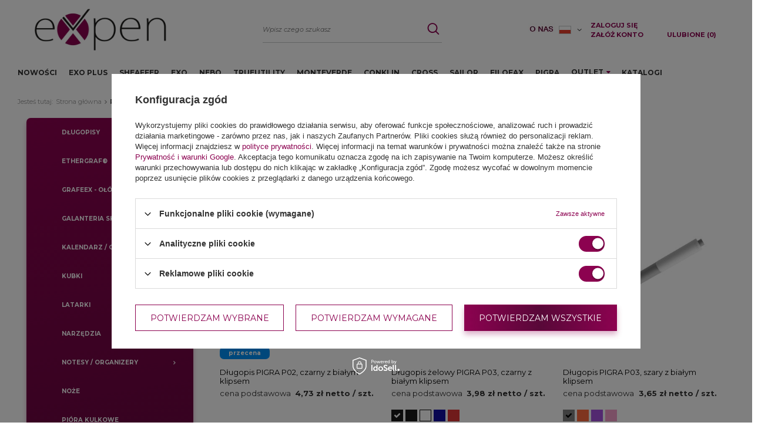

--- FILE ---
content_type: text/html; charset=utf-8
request_url: https://expengifts.pl/pl/producers/pigra-1560343787
body_size: 11765
content:
<!DOCTYPE html>
<html lang="pl" ><head><meta name='viewport' content='user-scalable=no, initial-scale = 1.0, maximum-scale = 1.0, width=device-width'/> <meta http-equiv="Content-Type" content="text/html; charset=utf-8"><meta http-equiv="X-UA-Compatible" content="IE=edge"><title>Pigra</title><meta name="description" content="Towary producenta Pigra"><link rel="icon" href="/gfx/pol/favicon.ico"><meta name="theme-color" content="#8C0250"><meta name="msapplication-navbutton-color" content="#8C0250"><meta name="apple-mobile-web-app-status-bar-style" content="#8C0250"><link rel="stylesheet" type="text/css" href="/gfx/pol/style.css.gzip?r=1760712760"><script>
                        var app_shop = {
                            urls: {
                                prefix: 'data="/gfx/'.replace('data="', '') + 'pol/'
                            },
                            vars: {},
                            txt: {},
                            fn: {},
                            fnrun: {},
                            files: []
                        };
                    </script><meta name="robots" content="index,follow"><meta name="rating" content="general"><meta name="Author" content="Expen Sp. k. na bazie IdoSell (www.idosell.com/shop).">
<!-- Begin LoginOptions html -->

<style>
#client_new_social .service_item[data-name="service_Apple"]:before, 
#cookie_login_social_more .service_item[data-name="service_Apple"]:before,
.oscop_contact .oscop_login__service[data-service="Apple"]:before {
    display: block;
    height: 2.6rem;
    content: url('/gfx/standards/apple.svg?r=1743165583');
}
.oscop_contact .oscop_login__service[data-service="Apple"]:before {
    height: auto;
    transform: scale(0.8);
}
#client_new_social .service_item[data-name="service_Apple"]:has(img.service_icon):before,
#cookie_login_social_more .service_item[data-name="service_Apple"]:has(img.service_icon):before,
.oscop_contact .oscop_login__service[data-service="Apple"]:has(img.service_icon):before {
    display: none;
}
</style>

<!-- End LoginOptions html -->

<!-- Open Graph -->
<meta property="og:type" content="website"><meta property="og:url" content="https://expengifts.pl/pl/producers/pigra-1560343787
"><meta property="og:title" content="Pigra"><meta property="og:description" content="Towary producenta Pigra"><meta property="og:site_name" content="Expen Sp. k."><meta property="og:locale" content="pl_PL"><meta property="og:locale:alternate" content="en_GB"><meta property="og:image" content="https://expengifts.pl/hpeciai/3f130bfd317a88680a318ae40986d7b2/pol_pl_Dlugopis-PIGRA-P02-czarny-z-bialym-klipsem-113634_1.jpg"><meta property="og:image:width" content="750"><meta property="og:image:height" content="522"><script >
window.dataLayer = window.dataLayer || [];
window.gtag = function gtag() {
dataLayer.push(arguments);
}
gtag('consent', 'default', {
'ad_storage': 'denied',
'analytics_storage': 'denied',
'ad_personalization': 'denied',
'ad_user_data': 'denied',
'wait_for_update': 500
});

gtag('set', 'ads_data_redaction', true);
</script><script id="iaiscript_1" data-requirements="W10=" data-ga4_sel="ga4script">
window.iaiscript_1 = `<${'script'}  class='google_consent_mode_update'>
gtag('consent', 'update', {
'ad_storage': 'granted',
'analytics_storage': 'granted',
'ad_personalization': 'granted',
'ad_user_data': 'granted'
});
</${'script'}>`;
</script>
<!-- End Open Graph -->

<link rel="canonical" href="https://expengifts.pl/pl/producers/pigra-1560343787" />
<link rel="alternate" hreflang="en" href="https://expengifts.pl/en/producers/pigra-1560343787" />
<link rel="alternate" hreflang="pl" href="https://expengifts.pl/pl/producers/pigra-1560343787" />
                <!-- Global site tag (gtag.js) -->
                <script  async src="https://www.googletagmanager.com/gtag/js?id=G-FG6YY0MWTS"></script>
                <script >
                    window.dataLayer = window.dataLayer || [];
                    window.gtag = function gtag(){dataLayer.push(arguments);}
                    gtag('js', new Date());
                    
                    gtag('config', 'G-FG6YY0MWTS');

                </script>
                
<!-- Begin additional html or js -->


<!--11|1|8| modified: 2020-05-04 12:06:24-->
<script>const vars_shop_id = 1;</script>

<!-- End additional html or js -->
<script async="async" src="https://app.promotron.com/promotron.js?api-key=nqXgJRb2oCNNhh2lwKF9iiFMg5AUX0QCLh3jOwvm"></script></head><body><script>
                    var script = document.createElement('script');
                    script.src = app_shop.urls.prefix + 'envelope.js';

                    document.getElementsByTagName('body')[0].insertBefore(script, document.getElementsByTagName('body')[0].firstChild);
                </script><div id="container" class="search_page container"><header class="row mx-0 flex-nowrap flex-md-wrap commercial_banner"><script class="ajaxLoad">
                app_shop.vars.vat_registered = "true";
                app_shop.vars.currency_format = "###,##0.00";
                
                    app_shop.vars.currency_before_value = false;
                
                    app_shop.vars.currency_space = true;
                
                app_shop.vars.symbol = "zł";
                app_shop.vars.id= "PLN";
                app_shop.vars.baseurl = "http://expengifts.pl/";
                app_shop.vars.sslurl= "https://expengifts.pl/";
                app_shop.vars.curr_url= "%2Fpl%2Fproducers%2Fpigra-1560343787";
                

                var currency_decimal_separator = ',';
                var currency_grouping_separator = ' ';

                
                    app_shop.vars.blacklist_extension = ["exe","com","swf","js","php"];
                
                    app_shop.vars.blacklist_mime = ["application/javascript","application/octet-stream","message/http","text/javascript","application/x-deb","application/x-javascript","application/x-shockwave-flash","application/x-msdownload"];
                
                    app_shop.urls.contact = "/pl/contact";
                </script><div id="viewType" style="display:none"></div><div id="logo" class="col-md-3 d-flex align-items-center"><a href="/" target="_self"><img src="/data/gfx/mask/pol/logo_1_big.jpg" alt="Logo zmienisz w MODERACJA &gt; Wygląd elementów w sklepie &gt; Zarządzanie wyglądem elementów sklepu" width="640" height="218"></a></div><form action="https://expengifts.pl/pl/search" method="get" id="menu_search" class="col-md-4 col-lg-3 pr-lg-0"><label class="d-md-none"><i class="icon-search"></i></label><div><div class="form-group"><input id="menu_search_text" type="text" name="text" class="catcomplete" placeholder="Wpisz czego szukasz"></div><button type="submit"><i class="icon-search"></i></button><a href="https://expengifts.pl/pl/searching.html" title=""><i class="icon-remove d-md-none"></i></a></div></form><div id="menu_settings" class="col-md-3 col-lg-4 px-0 px-md-3 d-none d-md-flex align-items-center justify-content-center justify-content-lg-end"><div class="social_icons"><a href="http://expengifts.pl/O-nas-cabout-pol-94.html" target="_self"><img src="/data/gfx/pol/navigation/1_5_i_5800.jpg"></a></div><div class="open_trigger"><span class="d-none d-md-inline-block flag flag_pol"></span><div class="menu_settings_wrapper d-md-none"><div class="menu_settings_inline"><div class="menu_settings_header">
                                        Język i waluta: 
                                    </div><div class="menu_settings_content"><span class="menu_settings_flag flag flag_pol"></span><strong class="menu_settings_value"><span class="menu_settings_language">pl</span><span> | </span><span class="menu_settings_currency">zł</span></strong></div></div></div><i class="icon-angle-down d-none d-md-inline-block"></i></div><form action="https://expengifts.pl/pl/settings.html" method="post"><ul class="bg_alter"><li><div class="form-group"><label class="menu_settings_lang_label">Język</label><div class="radio"><label><input type="radio" name="lang" checked value="pol"><span class="flag flag_pol"></span><span>pl</span></label></div><div class="radio"><label><input type="radio" name="lang" value="eng"><span class="flag flag_eng"></span><span>en</span></label></div></div></li><li><div class="form-group"><label for="menu_settings_curr">Waluta</label><div class="select-after"><select class="form-control" name="curr" id="menu_settings_curr"><option value="PLN" selected>zł</option><option value="EUR">€ (1 zł = 0.2381€)
                                                                    </option></select></div></div></li><li class="buttons"><button class="btn --solid --large" type="submit">
                                        Zastosuj zmiany
                                    </button></li></ul></form><div id="menu_additional"><a class="account_link" href="https://expengifts.pl/pl/login.html">Zaloguj się</a><a class="account_link" href="https://expengifts.pl/pl/client-new.html?register&amp;wholesaler=true">
                                Załóż konto
                            </a><a href="/basketedit.php?mode=2" class="wishlist_link">
                            Ulubione
                            <span>0</span></a></div></div><nav id="menu_categories3" class=" "><button type="button" class="navbar-toggler"><i class="icon-reorder"></i></button><div class="navbar-collapse" id="menu_navbar3"><ul class="navbar-nav"><li class="nav-item"><a  href="/pl/menu/nowosci-7683" target="_self" title="Nowości" class="nav-link" >Nowości</a></li><li class="nav-item"><a  href="/pl/menu/exo-plus-8652" target="_self" title="Exo PLUS" class="nav-link" >Exo PLUS</a></li><li class="nav-item"><a  href="/pl/menu/sheaffer-3947" target="_self" title="Sheaffer" class="nav-link" >Sheaffer</a></li><li class="nav-item"><a  href="/pl/menu/exo-5137" target="_self" title="Exo" class="nav-link" >Exo</a></li><li class="nav-item"><a  href="/pl/menu/nebo-3954" target="_self" title="Nebo" class="nav-link" >Nebo</a></li><li class="nav-item"><a  href="/pl/menu/trueutility-5164" target="_self" title="Trueutility" class="nav-link" >Trueutility</a></li><li class="nav-item"><a  href="/pl/menu/monteverde-8327" target="_self" title="Monteverde" class="nav-link" >Monteverde</a></li><li class="nav-item"><a  href="/pl/menu/conklin-8328" target="_self" title="Conklin" class="nav-link" >Conklin</a></li><li class="nav-item"><a  href="/pl/menu/cross-8506" target="_self" title="Cross" class="nav-link" >Cross</a></li><li class="nav-item"><a  href="/pl/menu/sailor-8467" target="_self" title="Sailor" class="nav-link" >Sailor</a></li><li class="nav-item"><a  href="/pl/menu/filofax-5472" target="_self" title="fILOFAX" class="nav-link" >fILOFAX</a></li><li class="nav-item"><a  href="/pl/menu/pigra-5482" target="_self" title="Pigra" class="nav-link" >Pigra</a></li><li class="nav-item"><a  href="/pl/menu/outlet-8508" target="_self" title="Outlet" class="nav-link" >Outlet</a><ul class="navbar-subnav"><li class="nav-item"><a class="nav-link" href="/pl/menu/franklin-covey-7674" target="_self">Franklin Covey</a></li><li class="nav-item"><a class="nav-link" href="/pl/menu/hinza-5475" target="_self">Hinza</a></li><li class="nav-item"><a class="nav-link" href="/pl/menu/po-6047" target="_self">PO:</a></li><li class="nav-item"><a class="nav-link" href="/pl/menu/pininfarina-segno-6075" target="_self">Pininfarina Segno</a></li></ul></li><li class="nav-item"><a  href="https://expengifts.pl/pl/about/katalogi-produktowe-193" target="_self" title="Katalogi" class="nav-link" >Katalogi</a></li></ul></div></nav><div class="breadcrumbs col-md-12"><div class="back_button"><button id="back_button"><i class="icon-angle-left"></i> Wstecz</button></div><div class="list_wrapper"><ol><li><span>Jesteś tutaj:  </span></li><li class="bc-main"><span><a href="/">Strona główna</a></span></li><li class="bc-active bc-item-1"><span>Pigra</span></li></ol></div></div></header><div id="layout" class="row clearfix"><aside class="col-md-3"><nav id="menu_categories" class="col-md-12 px-0 mb-5"><button type="button" class="navbar-toggler"><i class="icon-reorder"></i></button><div class="navbar-collapse" id="menu_navbar"><ul class="navbar-nav"><li class="nav-item"><a  href="/pl/menu/dlugopisy-5811" target="_self" title="Długopisy" class="nav-link" >Długopisy</a><ul class="navbar-subnav"><li class="nav-item"><a class="nav-link" href="/pl/menu/dlugopisy-premium-152" target="_self">Długopisy premium</a></li><li class="nav-item"><a class="nav-link" href="/pl/menu/dlugopisy-plastikowe-153" target="_self">Długopisy plastikowe</a></li><li class="nav-item display-all"><a class="nav-link display-all" href="/pl/menu/dlugopisy-5811">Pokaż wszystkie &gt;&gt;</a></li></ul></li><li class="nav-item"><a  href="/pl/menu/ethergraf-r-6076" target="_self" title="Ethergraf®" class="nav-link" >Ethergraf®</a></li><li class="nav-item"><a  href="/pl/menu/grafeex-olowek-8021" target="_self" title="Grafeex - ołówek" class="nav-link" >Grafeex - ołówek</a></li><li class="nav-item"><a  href="/pl/menu/galanteria-skorzana-6040" target="_self" title="Galanteria skórzana" class="nav-link" >Galanteria skórzana</a></li><li class="nav-item"><a  href="/pl/menu/kalendarz-organizer-8126" target="_self" title="Kalendarz / Organizer" class="nav-link" >Kalendarz / Organizer</a></li><li class="nav-item"><a  href="/pl/menu/kubki-6048" target="_self" title="Kubki" class="nav-link" >Kubki</a></li><li class="nav-item"><a  href="/pl/menu/latarki-3953" target="_self" title="Latarki" class="nav-link" >Latarki</a><ul class="navbar-subnav"><li class="nav-item"><a class="nav-link" href="/pl/menu/latarki-z-duza-powierzchnia-do-logowania-6820" target="_self">Latarki z dużą powierzchnią do logowania</a></li><li class="nav-item"><a class="nav-link" href="/pl/menu/latarki-czolowki-7559" target="_self">Latarki-czołówki</a></li><li class="nav-item"><a class="nav-link" href="/pl/menu/latarki-reczne-7560" target="_self">Latarki ręczne</a></li><li class="nav-item"><a class="nav-link" href="/pl/menu/oswietlenie-7561" target="_self">Oświetlenie</a></li><li class="nav-item display-all"><a class="nav-link display-all" href="/pl/menu/latarki-3953">Pokaż wszystkie &gt;&gt;</a></li></ul></li><li class="nav-item"><a  href="/pl/menu/narzedzia-5165" target="_self" title="Narzędzia" class="nav-link" >Narzędzia</a></li><li class="nav-item"><a  href="/pl/menu/notesy-organizery-5812" target="_self" title="Notesy / Organizery" class="nav-link" >Notesy / Organizery</a><ul class="navbar-subnav"><li class="nav-item"><a class="nav-link" href="/pl/menu/notesy-5471" target="_self">Notesy</a></li></ul></li><li class="nav-item"><a  href="/pl/menu/noze-5167" target="_self" title="Noże" class="nav-link" >Noże</a></li><li class="nav-item"><a  href="/pl/menu/piora-kulkowe-498" target="_self" title="Pióra kulkowe" class="nav-link" >Pióra kulkowe</a></li><li class="nav-item"><a  href="/pl/menu/piora-wieczne-500" target="_self" title="Pióra wieczne" class="nav-link" >Pióra wieczne</a></li><li class="nav-item"><a  href="/pl/menu/torby-5474" target="_self" title="Torby" class="nav-link" >Torby</a></li><li class="nav-item"><a  href="/pl/menu/zapalniczki-5166" target="_self" title="Zapalniczki" class="nav-link" >Zapalniczki</a></li><li class="nav-item"><a  href="/pl/menu/zestawy-pismiennicze-5138" target="_self" title="Zestawy piśmiennicze" class="nav-link" >Zestawy piśmiennicze</a></li><li class="nav-item"><a  href="/pl/menu/zestawy-prezentowe-7684" target="_self" title="Zestawy prezentowe" class="nav-link" >Zestawy prezentowe</a></li><li class="nav-item"><a  href="/pl/menu/dla-niej-wybrane-8129" target="_self" title="DLA NIEJ - wybrane" class="nav-link" >DLA NIEJ - wybrane</a></li><li class="nav-item"><a  href="/pl/menu/dla-niego-wybrane-8130" target="_self" title="DLA NIEGO - wybrane" class="nav-link" >DLA NIEGO - wybrane</a></li><li class="nav-item"><a  href="/pl/menu/oferta-uzupelniajaca-8661" target="_self" title="Oferta uzupełniająca" class="nav-link" >Oferta uzupełniająca</a></li></ul></div></nav><div class="navbar-collapse"><ul class="navbar-nav"><li class="nav-item"><a class="nav-link">
                        Kategorie</a><ul class="navbar-subnav"><li class="nav-item"><a  href="/pl/menu/dlugopisy-5811" target="_self" title="Długopisy" class="nav-link" >Długopisy</a><ul class="navbar-subsubnav"><li class="nav-item"><a class="nav-link" href="/pl/menu/dlugopisy-premium-152" target="_self">Długopisy premium</a></li><li class="nav-item"><a class="nav-link" href="/pl/menu/dlugopisy-plastikowe-153" target="_self">Długopisy plastikowe</a></li><li class="nav-item display-all"><a class="nav-link display-all" href="/pl/menu/dlugopisy-5811">Pokaż wszystkie &gt;&gt;</a></li></ul></li><li class="nav-item"><a  href="/pl/menu/ethergraf-r-6076" target="_self" title="Ethergraf®" class="nav-link" >Ethergraf®</a></li><li class="nav-item"><a  href="/pl/menu/grafeex-olowek-8021" target="_self" title="Grafeex - ołówek" class="nav-link" >Grafeex - ołówek</a></li><li class="nav-item"><a  href="/pl/menu/galanteria-skorzana-6040" target="_self" title="Galanteria skórzana" class="nav-link" >Galanteria skórzana</a></li><li class="nav-item"><a  href="/pl/menu/kalendarz-organizer-8126" target="_self" title="Kalendarz / Organizer" class="nav-link" >Kalendarz / Organizer</a></li><li class="nav-item"><a  href="/pl/menu/kubki-6048" target="_self" title="Kubki" class="nav-link" >Kubki</a></li><li class="nav-item"><a  href="/pl/menu/latarki-3953" target="_self" title="Latarki" class="nav-link" >Latarki</a><ul class="navbar-subsubnav"><li class="nav-item"><a class="nav-link" href="/pl/menu/latarki-z-duza-powierzchnia-do-logowania-6820" target="_self">Latarki z dużą powierzchnią do logowania</a></li><li class="nav-item"><a class="nav-link" href="/pl/menu/latarki-czolowki-7559" target="_self">Latarki-czołówki</a></li><li class="nav-item"><a class="nav-link" href="/pl/menu/latarki-reczne-7560" target="_self">Latarki ręczne</a></li><li class="nav-item"><a class="nav-link" href="/pl/menu/oswietlenie-7561" target="_self">Oświetlenie</a></li><li class="nav-item display-all"><a class="nav-link display-all" href="/pl/menu/latarki-3953">Pokaż wszystkie &gt;&gt;</a></li></ul></li><li class="nav-item"><a  href="/pl/menu/narzedzia-5165" target="_self" title="Narzędzia" class="nav-link" >Narzędzia</a></li><li class="nav-item"><a  href="/pl/menu/notesy-organizery-5812" target="_self" title="Notesy / Organizery" class="nav-link" >Notesy / Organizery</a><ul class="navbar-subsubnav"><li class="nav-item"><a class="nav-link" href="/pl/menu/notesy-5471" target="_self">Notesy</a></li></ul></li><li class="nav-item"><a  href="/pl/menu/noze-5167" target="_self" title="Noże" class="nav-link" >Noże</a></li><li class="nav-item"><a  href="/pl/menu/piora-kulkowe-498" target="_self" title="Pióra kulkowe" class="nav-link" >Pióra kulkowe</a></li><li class="nav-item"><a  href="/pl/menu/piora-wieczne-500" target="_self" title="Pióra wieczne" class="nav-link" >Pióra wieczne</a></li><li class="nav-item"><a  href="/pl/menu/torby-5474" target="_self" title="Torby" class="nav-link" >Torby</a></li><li class="nav-item"><a  href="/pl/menu/zapalniczki-5166" target="_self" title="Zapalniczki" class="nav-link" >Zapalniczki</a></li><li class="nav-item"><a  href="/pl/menu/zestawy-pismiennicze-5138" target="_self" title="Zestawy piśmiennicze" class="nav-link" >Zestawy piśmiennicze</a></li><li class="nav-item"><a  href="/pl/menu/zestawy-prezentowe-7684" target="_self" title="Zestawy prezentowe" class="nav-link" >Zestawy prezentowe</a></li><li class="nav-item"><a  href="/pl/menu/dla-niej-wybrane-8129" target="_self" title="DLA NIEJ - wybrane" class="nav-link" >DLA NIEJ - wybrane</a></li><li class="nav-item"><a  href="/pl/menu/dla-niego-wybrane-8130" target="_self" title="DLA NIEGO - wybrane" class="nav-link" >DLA NIEGO - wybrane</a></li><li class="nav-item"><a  href="/pl/menu/oferta-uzupelniajaca-8661" target="_self" title="Oferta uzupełniająca" class="nav-link" >Oferta uzupełniająca</a></li></ul></li><li class="nav-item"><a class="nav-link" href="https://expengifts.pl/pl/menu/bestseller-8507">
                        Bestsellery</a></li><li class="nav-item"><a class="nav-link" href="https://expengifts.pl/pl/menu/nowosci-7683">
                        Nowości</a></li><li class="nav-item"><a class="nav-link">
                        Marki</a><ul class="navbar-subnav"><li class="nav-item"><a  href="https://expengifts.pl/pl/menu/monteverde-8327" target="_self" title="Monteverde" class="nav-link" >Monteverde</a></li><li class="nav-item"><a  href="https://expengifts.pl/pl/menu/conklin-8328" target="_self" title="Conklin" class="nav-link" >Conklin</a></li><li class="nav-item"><a  href="/pl/menu/sheaffer-3947" target="_self" title="Sheaffer" class="nav-link" >Sheaffer</a></li><li class="nav-item"><a  href="https://expengifts.pl/pl/menu/sailor-8467" target="_self" title="Sailor" class="nav-link" >Sailor</a></li><li class="nav-item"><a  href="/pl/menu/cross-5771" target="_self" title="Cross" class="nav-link" >Cross</a></li><li class="nav-item"><a  href="/pl/menu/exo-5137" target="_self" title="Exo" class="nav-link" >Exo</a></li><li class="nav-item"><a  href="/pl/menu/filofax-5472" target="_self" title="Filofax" class="nav-link" >Filofax</a></li><li class="nav-item"><a  href="/pl/menu/nebo-3954" target="_self" title="Nebo" class="nav-link" >Nebo</a></li><li class="nav-item"><a  href="/pl/menu/trueutility-5164" target="_self" title="True Utility" class="nav-link" >True Utility</a></li><li class="nav-item"><a  href="/pl/menu/pigra-5482" target="_self" title="Pigra" class="nav-link" >Pigra</a></li></ul></li><li class="nav-item"><span title="" class="nav-link" ></span></li><li class="nav-item"><span title="" class="nav-link" ></span></li><li class="nav-item"><span title="" class="nav-link" ></span></li><li class="nav-item"><a  href="https://expengifts.pl/pl/about/katalogi-produktowe-193" target="_self" title="Katalogi" class="nav-link" >Katalogi</a></li><li class="nav-item"><a class="nav-link">
                        Outlet</a><ul class="navbar-subnav"><li class="nav-item"><a  href="/pl/menu/franklin-covey-7674" target="_self" title="Franklin Covey" class="nav-link" >Franklin Covey</a></li><li class="nav-item"><a  href="/pl/menu/hinza-5475" target="_self" title="Hinza" class="nav-link" >Hinza</a></li><li class="nav-item"><a  href="/pl/menu/po-6047" target="_self" title="PO:" class="nav-link" >PO:</a></li><li class="nav-item"><a  href="/pl/menu/pininfarina-segno-6075" target="_self" title="Pininfarina Segno" class="nav-link" >Pininfarina Segno</a></li></ul></li></ul></div><div class="setMobileGrid" data-item="#menu_blog"></div><div class="login_menu_block d-lg-none navbar-nav" id="login_menu_block"><a class="sign_in_link" href="/login.php" title=""><span class="nav-link">Zaloguj się</span></a><a class="registration_link" href="/client-new.php?register" title=""><span class="nav-link">Zarejestruj się</span></a></div><div class="navbar-nav d-md-none"><div class="nav-item"><a href="/O-nas-cabout-pol-94.html" class="nav-link">O nas</a></div></div><div class="navbar-collapse gray hl"><ul class="navbar-nav d-md-none"><li class="nav-item"><a class="nav-link">
                        Kontakt</a><ul class="navbar-subnav"><li><ul id="menu_contact" class="row clearfix container_full_width"><li class="menu_contact_sub container"><a class="footer_links_label" href="https://expengifts.pl/pl/contact" title="">
                                        Kontakt
                                    </a><ul class="footer_links_sub"><li class="contact_type_phone"><a href="tel:+48222990550">
                                                            tel.&gt;: +48 22 299 05 50</a></li><li class="contact_type_mail"><a href="mailto:info@expen.pl">
                                                            e-mail&gt;: info@expen.pl</a></li><li class="contact_type_adress"><div class="d-md-none">adres:</div><span class="shopshortname">Expen Sp. k.<span>,</span></span><span class="adress_street">
                                                    ul.Białołęcka 196<span>,</span></span><span class="adress_zipcode">03-253<span class="n55931_city"> Warszawa, Poland</span></span></li></ul></li></ul></li></ul></li></ul></div><script class="ajaxLoad">
                var filter_ukryj = 'Ukryj część';
                var filter_pokaz = 'Pokaż więcej';
            </script><div id="menu_filter" class="mb-4"><div id="menu_filter_sub"><form id="filter_form" method="get" action="/pl/producers/pigra-1560343787"><input type="hidden" id="filter_traits21_form" name="filter_traits[21]" value=""><input type="hidden" id="filter_traits3573_form" name="filter_traits[3573]" value=""></form><div class="menu_filter_wrapper"><div class="filter_item list_type" id="filter_traits21"><div class="filter_header"><a href="#toggle_filter_traits21_content" class="filter_toggle" id="filter_traits21_toggle" title="Ukryj/Pokaż ten filtr"></a><span>Kolor</span><span class="filter_loader" style="display: none;" id="filter_traits21_loader"></span></div><div class="filter_content" id="filter_traits21_content"><ul class="filter_traits21"><li id="filter_traits21_27_box"><input type="checkbox" class="filter_checkbox" id="filter_traits21_val27" value="27"><div class="filter_name_wrapper"><label for="filter_traits21_val27">biały</label><span class="filter_quantity" style="display: none;" id="filter_traits21_val27_quantity" data-filter="biały">
                                                                (<span class="filter_quantity_value">0</span>)
                                                            </span></div></li><li id="filter_traits21_28845_box"><input type="checkbox" class="filter_checkbox" id="filter_traits21_val28845" value="28845"><div class="filter_name_wrapper"><label for="filter_traits21_val28845">ciemnoniebieski</label><span class="filter_quantity" style="display: none;" id="filter_traits21_val28845_quantity" data-filter="ciemnoniebieski">
                                                                (<span class="filter_quantity_value">0</span>)
                                                            </span></div></li><li id="filter_traits21_26_box"><input type="checkbox" class="filter_checkbox" id="filter_traits21_val26" value="26"><div class="filter_name_wrapper"><label for="filter_traits21_val26">czarny</label><span class="filter_quantity" style="display: none;" id="filter_traits21_val26_quantity" data-filter="czarny">
                                                                (<span class="filter_quantity_value">0</span>)
                                                            </span></div></li><li id="filter_traits21_65459_box"><input type="checkbox" class="filter_checkbox" id="filter_traits21_val65459" value="65459"><div class="filter_name_wrapper"><label for="filter_traits21_val65459">czerwony</label><span class="filter_quantity" style="display: none;" id="filter_traits21_val65459_quantity" data-filter="czerwony">
                                                                (<span class="filter_quantity_value">0</span>)
                                                            </span></div></li><li id="filter_traits21_31_box"><input type="checkbox" class="filter_checkbox" id="filter_traits21_val31" value="31"><div class="filter_name_wrapper"><label for="filter_traits21_val31">fioletowy</label><span class="filter_quantity" style="display: none;" id="filter_traits21_val31_quantity" data-filter="fioletowy">
                                                                (<span class="filter_quantity_value">0</span>)
                                                            </span></div></li><li id="filter_traits21_1550_box"><input type="checkbox" class="filter_checkbox" id="filter_traits21_val1550" value="1550"><div class="filter_name_wrapper"><label for="filter_traits21_val1550">jasnoniebieski</label><span class="filter_quantity" style="display: none;" id="filter_traits21_val1550_quantity" data-filter="jasnoniebieski">
                                                                (<span class="filter_quantity_value">0</span>)
                                                            </span></div></li><li id="filter_traits21_29_box"><input type="checkbox" class="filter_checkbox" id="filter_traits21_val29" value="29"><div class="filter_name_wrapper"><label for="filter_traits21_val29">pomarańczowy</label><span class="filter_quantity" style="display: none;" id="filter_traits21_val29_quantity" data-filter="pomarańczowy">
                                                                (<span class="filter_quantity_value">0</span>)
                                                            </span></div></li><li id="filter_traits21_28_box"><input type="checkbox" class="filter_checkbox" id="filter_traits21_val28" value="28"><div class="filter_name_wrapper"><label for="filter_traits21_val28">różowy</label><span class="filter_quantity" style="display: none;" id="filter_traits21_val28_quantity" data-filter="różowy">
                                                                (<span class="filter_quantity_value">0</span>)
                                                            </span></div></li><li id="filter_traits21_23_box"><input type="checkbox" class="filter_checkbox" id="filter_traits21_val23" value="23"><div class="filter_name_wrapper"><label for="filter_traits21_val23">szary</label><span class="filter_quantity" style="display: none;" id="filter_traits21_val23_quantity" data-filter="szary">
                                                                (<span class="filter_quantity_value">0</span>)
                                                            </span></div></li><li id="filter_traits21_37_box"><input type="checkbox" class="filter_checkbox" id="filter_traits21_val37" value="37"><div class="filter_name_wrapper"><label for="filter_traits21_val37">zielony</label><span class="filter_quantity" style="display: none;" id="filter_traits21_val37_quantity" data-filter="zielony">
                                                                (<span class="filter_quantity_value">0</span>)
                                                            </span></div></li><li class="filterhidden" id="filter_traits21_110_box"><input type="checkbox" class="filter_checkbox" id="filter_traits21_val110" value="110"><div class="filter_name_wrapper"><label for="filter_traits21_val110">żółty</label><span class="filter_quantity" style="display: none;" id="filter_traits21_val110_quantity" data-filter="żółty">
                                                                (<span class="filter_quantity_value">0</span>)
                                                            </span></div></li></ul><div class="filter_options" id="filter_traits21_options"><a class="filter_submit" style="display: none" href="#filter_submit" id="filter_traits21_submit" data-filter="filter_traits21" title="Zastosuj wybrane filtry">
                                                    Zastosuj
                                                </a><a class="show_all" href="#filter_showall" id="filter_traits21_showall" data-filter="filter_traits21" title="Pokaż wszystkie opcje filtrowania z tej kategorii">
                                                        Pokaż więcej
                                                         (1)
                                                    </a></div></div></div><div class="filter_item list_type" id="filter_traits3573"><div class="filter_header"><a href="#toggle_filter_traits3573_content" class="filter_toggle" id="filter_traits3573_toggle" title="Ukryj/Pokaż ten filtr"></a><span>Minimalny stan magazynowy</span><span class="filter_loader" style="display: none;" id="filter_traits3573_loader"></span></div><div class="filter_content" id="filter_traits3573_content"><ul class="filter_traits3573"><li id="filter_traits3573_25535_box"><input type="checkbox" class="filter_checkbox" id="filter_traits3573_val25535" value="25535"><div class="filter_name_wrapper"><label for="filter_traits3573_val25535">10000</label><span class="filter_quantity" style="display: none;" id="filter_traits3573_val25535_quantity" data-filter="10000">
                                                                (<span class="filter_quantity_value">0</span>)
                                                            </span></div></li><li id="filter_traits3573_26290_box"><input type="checkbox" class="filter_checkbox" id="filter_traits3573_val26290" value="26290"><div class="filter_name_wrapper"><label for="filter_traits3573_val26290">10900</label><span class="filter_quantity" style="display: none;" id="filter_traits3573_val26290_quantity" data-filter="10900">
                                                                (<span class="filter_quantity_value">0</span>)
                                                            </span></div></li><li id="filter_traits3573_25494_box"><input type="checkbox" class="filter_checkbox" id="filter_traits3573_val25494" value="25494"><div class="filter_name_wrapper"><label for="filter_traits3573_val25494">11100</label><span class="filter_quantity" style="display: none;" id="filter_traits3573_val25494_quantity" data-filter="11100">
                                                                (<span class="filter_quantity_value">0</span>)
                                                            </span></div></li><li id="filter_traits3573_25707_box"><input type="checkbox" class="filter_checkbox" id="filter_traits3573_val25707" value="25707"><div class="filter_name_wrapper"><label for="filter_traits3573_val25707">11500</label><span class="filter_quantity" style="display: none;" id="filter_traits3573_val25707_quantity" data-filter="11500">
                                                                (<span class="filter_quantity_value">0</span>)
                                                            </span></div></li><li id="filter_traits3573_25710_box"><input type="checkbox" class="filter_checkbox" id="filter_traits3573_val25710" value="25710"><div class="filter_name_wrapper"><label for="filter_traits3573_val25710">13600</label><span class="filter_quantity" style="display: none;" id="filter_traits3573_val25710_quantity" data-filter="13600">
                                                                (<span class="filter_quantity_value">0</span>)
                                                            </span></div></li><li id="filter_traits3573_25492_box"><input type="checkbox" class="filter_checkbox" id="filter_traits3573_val25492" value="25492"><div class="filter_name_wrapper"><label for="filter_traits3573_val25492">1400</label><span class="filter_quantity" style="display: none;" id="filter_traits3573_val25492_quantity" data-filter="1400">
                                                                (<span class="filter_quantity_value">0</span>)
                                                            </span></div></li><li id="filter_traits3573_25594_box"><input type="checkbox" class="filter_checkbox" id="filter_traits3573_val25594" value="25594"><div class="filter_name_wrapper"><label for="filter_traits3573_val25594">1600</label><span class="filter_quantity" style="display: none;" id="filter_traits3573_val25594_quantity" data-filter="1600">
                                                                (<span class="filter_quantity_value">0</span>)
                                                            </span></div></li><li id="filter_traits3573_25692_box"><input type="checkbox" class="filter_checkbox" id="filter_traits3573_val25692" value="25692"><div class="filter_name_wrapper"><label for="filter_traits3573_val25692">17400</label><span class="filter_quantity" style="display: none;" id="filter_traits3573_val25692_quantity" data-filter="17400">
                                                                (<span class="filter_quantity_value">0</span>)
                                                            </span></div></li><li id="filter_traits3573_25844_box"><input type="checkbox" class="filter_checkbox" id="filter_traits3573_val25844" value="25844"><div class="filter_name_wrapper"><label for="filter_traits3573_val25844">17700</label><span class="filter_quantity" style="display: none;" id="filter_traits3573_val25844_quantity" data-filter="17700">
                                                                (<span class="filter_quantity_value">0</span>)
                                                            </span></div></li><li id="filter_traits3573_26053_box"><input type="checkbox" class="filter_checkbox" id="filter_traits3573_val26053" value="26053"><div class="filter_name_wrapper"><label for="filter_traits3573_val26053">22000</label><span class="filter_quantity" style="display: none;" id="filter_traits3573_val26053_quantity" data-filter="22000">
                                                                (<span class="filter_quantity_value">0</span>)
                                                            </span></div></li><li class="filterhidden" id="filter_traits3573_26236_box"><input type="checkbox" class="filter_checkbox" id="filter_traits3573_val26236" value="26236"><div class="filter_name_wrapper"><label for="filter_traits3573_val26236">23200</label><span class="filter_quantity" style="display: none;" id="filter_traits3573_val26236_quantity" data-filter="23200">
                                                                (<span class="filter_quantity_value">0</span>)
                                                            </span></div></li><li class="filterhidden" id="filter_traits3573_25570_box"><input type="checkbox" class="filter_checkbox" id="filter_traits3573_val25570" value="25570"><div class="filter_name_wrapper"><label for="filter_traits3573_val25570">3000</label><span class="filter_quantity" style="display: none;" id="filter_traits3573_val25570_quantity" data-filter="3000">
                                                                (<span class="filter_quantity_value">0</span>)
                                                            </span></div></li><li class="filterhidden" id="filter_traits3573_25609_box"><input type="checkbox" class="filter_checkbox" id="filter_traits3573_val25609" value="25609"><div class="filter_name_wrapper"><label for="filter_traits3573_val25609">4100</label><span class="filter_quantity" style="display: none;" id="filter_traits3573_val25609_quantity" data-filter="4100">
                                                                (<span class="filter_quantity_value">0</span>)
                                                            </span></div></li><li class="filterhidden" id="filter_traits3573_25603_box"><input type="checkbox" class="filter_checkbox" id="filter_traits3573_val25603" value="25603"><div class="filter_name_wrapper"><label for="filter_traits3573_val25603">4400</label><span class="filter_quantity" style="display: none;" id="filter_traits3573_val25603_quantity" data-filter="4400">
                                                                (<span class="filter_quantity_value">0</span>)
                                                            </span></div></li><li class="filterhidden" id="filter_traits3573_25537_box"><input type="checkbox" class="filter_checkbox" id="filter_traits3573_val25537" value="25537"><div class="filter_name_wrapper"><label for="filter_traits3573_val25537">4900</label><span class="filter_quantity" style="display: none;" id="filter_traits3573_val25537_quantity" data-filter="4900">
                                                                (<span class="filter_quantity_value">0</span>)
                                                            </span></div></li><li class="filterhidden" id="filter_traits3573_25724_box"><input type="checkbox" class="filter_checkbox" id="filter_traits3573_val25724" value="25724"><div class="filter_name_wrapper"><label for="filter_traits3573_val25724">6000</label><span class="filter_quantity" style="display: none;" id="filter_traits3573_val25724_quantity" data-filter="6000">
                                                                (<span class="filter_quantity_value">0</span>)
                                                            </span></div></li><li class="filterhidden" id="filter_traits3573_25720_box"><input type="checkbox" class="filter_checkbox" id="filter_traits3573_val25720" value="25720"><div class="filter_name_wrapper"><label for="filter_traits3573_val25720">7900</label><span class="filter_quantity" style="display: none;" id="filter_traits3573_val25720_quantity" data-filter="7900">
                                                                (<span class="filter_quantity_value">0</span>)
                                                            </span></div></li><li class="filterhidden" id="filter_traits3573_25754_box"><input type="checkbox" class="filter_checkbox" id="filter_traits3573_val25754" value="25754"><div class="filter_name_wrapper"><label for="filter_traits3573_val25754">9100</label><span class="filter_quantity" style="display: none;" id="filter_traits3573_val25754_quantity" data-filter="9100">
                                                                (<span class="filter_quantity_value">0</span>)
                                                            </span></div></li><li class="filterhidden" id="filter_traits3573_25536_box"><input type="checkbox" class="filter_checkbox" id="filter_traits3573_val25536" value="25536"><div class="filter_name_wrapper"><label for="filter_traits3573_val25536">l-10000</label><span class="filter_quantity" style="display: none;" id="filter_traits3573_val25536_quantity" data-filter="l-10000">
                                                                (<span class="filter_quantity_value">0</span>)
                                                            </span></div></li><li class="filterhidden" id="filter_traits3573_25495_box"><input type="checkbox" class="filter_checkbox" id="filter_traits3573_val25495" value="25495"><div class="filter_name_wrapper"><label for="filter_traits3573_val25495">l-20000</label><span class="filter_quantity" style="display: none;" id="filter_traits3573_val25495_quantity" data-filter="l-20000">
                                                                (<span class="filter_quantity_value">0</span>)
                                                            </span></div></li><li class="filterhidden" id="filter_traits3573_25462_box"><input type="checkbox" class="filter_checkbox" id="filter_traits3573_val25462" value="25462"><div class="filter_name_wrapper"><label for="filter_traits3573_val25462">l-2000</label><span class="filter_quantity" style="display: none;" id="filter_traits3573_val25462_quantity" data-filter="l-2000">
                                                                (<span class="filter_quantity_value">0</span>)
                                                            </span></div></li><li class="filterhidden" id="filter_traits3573_25548_box"><input type="checkbox" class="filter_checkbox" id="filter_traits3573_val25548" value="25548"><div class="filter_name_wrapper"><label for="filter_traits3573_val25548">l-30000</label><span class="filter_quantity" style="display: none;" id="filter_traits3573_val25548_quantity" data-filter="l-30000">
                                                                (<span class="filter_quantity_value">0</span>)
                                                            </span></div></li><li class="filterhidden" id="filter_traits3573_25497_box"><input type="checkbox" class="filter_checkbox" id="filter_traits3573_val25497" value="25497"><div class="filter_name_wrapper"><label for="filter_traits3573_val25497">l-3000</label><span class="filter_quantity" style="display: none;" id="filter_traits3573_val25497_quantity" data-filter="l-3000">
                                                                (<span class="filter_quantity_value">0</span>)
                                                            </span></div></li><li class="filterhidden" id="filter_traits3573_25500_box"><input type="checkbox" class="filter_checkbox" id="filter_traits3573_val25500" value="25500"><div class="filter_name_wrapper"><label for="filter_traits3573_val25500">l-5000</label><span class="filter_quantity" style="display: none;" id="filter_traits3573_val25500_quantity" data-filter="l-5000">
                                                                (<span class="filter_quantity_value">0</span>)
                                                            </span></div></li><li class="filterhidden" id="filter_traits3573_25560_box"><input type="checkbox" class="filter_checkbox" id="filter_traits3573_val25560" value="25560"><div class="filter_name_wrapper"><label for="filter_traits3573_val25560">l-6000</label><span class="filter_quantity" style="display: none;" id="filter_traits3573_val25560_quantity" data-filter="l-6000">
                                                                (<span class="filter_quantity_value">0</span>)
                                                            </span></div></li><li class="filterhidden" id="filter_traits3573_25579_box"><input type="checkbox" class="filter_checkbox" id="filter_traits3573_val25579" value="25579"><div class="filter_name_wrapper"><label for="filter_traits3573_val25579">l-8000</label><span class="filter_quantity" style="display: none;" id="filter_traits3573_val25579_quantity" data-filter="l-8000">
                                                                (<span class="filter_quantity_value">0</span>)
                                                            </span></div></li></ul><div class="filter_options" id="filter_traits3573_options"><a class="filter_submit" style="display: none" href="#filter_submit" id="filter_traits3573_submit" data-filter="filter_traits3573" title="Zastosuj wybrane filtry">
                                                    Zastosuj
                                                </a><a class="show_all" href="#filter_showall" id="filter_traits3573_showall" data-filter="filter_traits3573" title="Pokaż wszystkie opcje filtrowania z tej kategorii">
                                                        Pokaż więcej
                                                         (16)
                                                    </a></div></div></div><div id="filter_buttons" class="filter_buttons"><a class="btn --solid --medium filters_submit" id="filters_submit" href="#filter_submit" title="Zastosuj wybrane filtry"><span class="d-none d-sm-block">Zastosuj</span><span class="d-sm-none">Zamknij</span></a></div></div></div></div><script src="//maps.googleapis.com/maps/api/js?sensor=false"></script></aside><div id="content" class="col-md-9 col-12"><div class="search_categoriesdescription"><h1 class="big_label">Pigra</h1><span class="navigation_total">
                ( ilość produktów: <b>4</b> )
            </span></div><div id="paging_setting_top" class="s_paging"><form class="s_paging__item --sort" action="/settings.php"><select class="s_paging__select --order" id="select_top_sort" name="sort_order"><option value="name-a" class="option_name-a">Sortuj po nazwie rosnąco</option><option value="name-d" class="option_name-d">Sortuj po nazwie malejąco</option><option value="price-a" class="option_price-a">Sortuj po cenie rosnąco</option><option value="price-d" class="option_price-d">Sortuj po cenie malejąco</option></select></form><div class="s_paging__item --filters d-md-none mb-2 mb-sm-3"><a class="btn --solid --large" href="#menu_filter">
                            Filtrowanie
                        </a></div></div><div id="menu_compare_product" class="compare pt-2 mb-2 pt-sm-3 mb-sm-3" style="display: none;"><div class="compare__label d-none d-sm-block">Dodane do porównania</div><div class="compare__sub"></div><div class="compare__buttons"><a class="compare__button btn --solid --secondary" href="https://expengifts.pl/pl/product-compare.html" title="Porównaj wszystkie produkty" target="_blank"><span>Porównaj produkty </span><span class="d-sm-none">(0)</span></a><a class="compare__button --remove btn d-none d-sm-block" href="https://expengifts.pl/pl/settings.html?comparers=remove&amp;product=###" title="Usuń wszystkie produkty">
                        Usuń produkty
                    </a></div><script>
                        var cache_html = true;
                    </script></div><div id="search" class="row search mb-2 mb-sm-3"><div class="product_wrapper col-6 col-sm-4" data-product_id="113634"><a class="product-icon align_row" data-align="img#css" href="/pl/products/dlugopis-pigra-p02-czarny-z-bialym-klipsem-113634" data-product-id="113634"><img class="b-lazy" src="/gfx/standards/loader.gif?r=1760712741" data-src-small="https://static3.expengifts.pl/hpeciai/afff90be556ad0afbc9703ea38a7cc1c/pol_is_Dlugopis-PIGRA-P02-czarny-z-bialym-klipsem-113634.jpg" data-src="https://static2.expengifts.pl/hpeciai/37918bf95925813d1060d78c8efb98c4/pol_il_Dlugopis-PIGRA-P02-czarny-z-bialym-klipsem-113634.jpg" alt="Długopis PIGRA P02, czarny z białym klipsem"><strong class="label_icons"><span class="discount">
                                                    Przecena
                                                </span></strong></a><h3><a class="product-name" href="/pl/products/dlugopis-pigra-p02-czarny-z-bialym-klipsem-113634" title="Długopis PIGRA P02, czarny z białym klipsem">Długopis PIGRA P02, czarny z białym klipsem</a></h3><div class="product_prices"><span class="price_label">Cena podstawowa </span><span class="price"><span class="price_value">4,73 zł</span><span class="net_price"> netto</span> / szt.</span><del class="max-price">4,98 zł</del></div><div class="search__compare"></div></div><div class="product_wrapper col-6 col-sm-4" data-product_id="113630"><a class="product-icon align_row" data-align="img#css" href="/pl/products/dlugopis-zelowy-pigra-p03-czarny-z-bialym-klipsem-113630" data-product-id="113630"><img class="b-lazy" src="/gfx/standards/loader.gif?r=1760712741" data-src-small="https://static5.expengifts.pl/hpeciai/777625b5813f3c896892f88b742623ad/pol_is_Dlugopis-zelowy-PIGRA-P03-czarny-z-bialym-klipsem-113630.jpg" data-src="https://static5.expengifts.pl/hpeciai/c49f6d752808c4d31088d8e7b3fb260f/pol_il_Dlugopis-zelowy-PIGRA-P03-czarny-z-bialym-klipsem-113630.jpg" alt="Długopis żelowy PIGRA P03, czarny z białym klipsem"><strong class="label_icons"></strong></a><h3><a class="product-name" href="/pl/products/dlugopis-zelowy-pigra-p03-czarny-z-bialym-klipsem-113630" title="Długopis żelowy PIGRA P03, czarny z białym klipsem">Długopis żelowy PIGRA P03, czarny z białym klipsem</a></h3><div class="product_prices"><span class="price_label">Cena podstawowa </span><span class="price"><span class="price_value">3,98 zł</span><span class="net_price"> netto</span> / szt.</span></div><div class="search__compare"></div><div class="product__details py-1"><div class="product__versions mx-n1"><a class="product__version selected black" data-version_id="113630" data-version_name="czarny" href="/pl/products/dlugopis-zelowy-pigra-p03-czarny-z-bialym-klipsem-113630"><img class="" src="/data/lang/pol/traits/gfx/projector/71707_1.svg" alt="czarny"></a><a class="product__version" data-version_id="182862" data-version_name="czarny" href="/pl/products/dlugopis-zelowy-pigra-p03-czarny-z-czarnym-klipsem-182862"></a><a class="product__version" data-version_id="113629" data-version_name="biały" href="/pl/products/dlugopis-zelowy-pigra-p03-bialy-z-bialym-klipsem-113629"></a><a class="product__version" data-version_id="113628" data-version_name="ciemnoniebieski" href="/pl/products/dlugopis-zelowy-pigra-p03-ciemnoniebieski-z-bialym-klipsem-113628"></a><a class="product__version" data-version_id="113627" data-version_name="czerwony" href="/pl/products/dlugopis-zelowy-pigra-p03-czerwony-z-bialym-klipsem-113627"></a></div></div></div><div class="product_wrapper col-6 col-sm-4" data-product_id="113625"><a class="product-icon align_row" data-align="img#css" href="/pl/products/dlugopis-pigra-p03-szary-z-bialym-klipsem-113625" data-product-id="113625"><img class="b-lazy" src="/gfx/standards/loader.gif?r=1760712741" data-src-small="https://static4.expengifts.pl/hpeciai/03114df1db1a23961057ede0dbb34a86/pol_is_Dlugopis-PIGRA-P03-szary-z-bialym-klipsem-113625.jpg" data-src="https://static5.expengifts.pl/hpeciai/af806cb97f653bac5036ad04eccfcb0f/pol_il_Dlugopis-PIGRA-P03-szary-z-bialym-klipsem-113625.jpg" alt="Długopis PIGRA P03, szary z białym klipsem"><strong class="label_icons"></strong></a><h3><a class="product-name" href="/pl/products/dlugopis-pigra-p03-szary-z-bialym-klipsem-113625" title="Długopis PIGRA P03, szary z białym klipsem">Długopis PIGRA P03, szary z białym klipsem</a></h3><div class="product_prices"><span class="price_label">Cena podstawowa </span><span class="price"><span class="price_value">3,65 zł</span><span class="net_price"> netto</span> / szt.</span></div><div class="search__compare"></div><div class="product__details py-1"><div class="product__versions mx-n1"><a class="product__version selected" data-version_id="113625" data-version_name="szary" href="/pl/products/dlugopis-pigra-p03-szary-z-bialym-klipsem-113625"><img class="" src="/data/lang/pol/traits/gfx/projector/71704_1.svg" alt="szary"></a><a class="product__version" data-version_id="113624" data-version_name="pomarańczowy" href="/pl/products/dlugopis-pigra-p03-pomaranczowy-z-bialym-klipsem-113624"></a><a class="product__version" data-version_id="113623" data-version_name="fioletowy" href="/pl/products/dlugopis-pigra-p03-fioletowy-z-bialym-klipsem-113623"></a><a class="product__version" data-version_id="113622" data-version_name="różowy" href="/pl/products/dlugopis-pigra-p03-rozowy-z-bialym-klipsem-113622"></a></div></div></div><div class="product_wrapper col-6 col-sm-4" data-product_id="113621"><a class="product-icon align_row" data-align="img#css" href="/pl/products/dlugopis-pigra-p03-zolty-z-bialym-klipsem-113621" data-product-id="113621"><img class="b-lazy" src="/gfx/standards/loader.gif?r=1760712741" data-src-small="https://static2.expengifts.pl/hpeciai/6a008bed42e738c8ed48fd12f7789ad6/pol_is_Dlugopis-PIGRA-P03-zolty-z-bialym-klipsem-113621.jpg" data-src="https://static1.expengifts.pl/hpeciai/11571528cecf2ce1c62196a00113cefd/pol_il_Dlugopis-PIGRA-P03-zolty-z-bialym-klipsem-113621.jpg" alt="Długopis PIGRA P03, żółty z białym klipsem"><strong class="label_icons"></strong></a><h3><a class="product-name" href="/pl/products/dlugopis-pigra-p03-zolty-z-bialym-klipsem-113621" title="Długopis PIGRA P03, żółty z białym klipsem">Długopis PIGRA P03, żółty z białym klipsem</a></h3><div class="product_prices"><span class="price_label">Cena podstawowa </span><span class="price"><span class="price_value">3,40 zł</span><span class="net_price"> netto</span> / szt.</span></div><div class="search__compare"></div><div class="product__details py-1"><div class="product__versions mx-n1"><a class="product__version selected" data-version_id="113621" data-version_name="żółty" href="/pl/products/dlugopis-pigra-p03-zolty-z-bialym-klipsem-113621"><img class="" src="/data/lang/pol/traits/gfx/projector/71715_1.svg" alt="żółty"></a><a class="product__version" data-version_id="113626" data-version_name="czarny" href="/pl/products/dlugopis-pigra-p03-czarny-z-czarnym-klipsem-113626"></a><a class="product__version" data-version_id="113620" data-version_name="ciemnoniebieski" href="/pl/products/dlugopis-pigra-p03-ciemnoniebieski-z-bialym-klipsem-113620"></a><a class="product__version" data-version_id="113619" data-version_name="zielony" href="/pl/products/dlugopis-pigra-p03-zielony-z-bialym-klipsem-113619"></a><a class="product__version" data-version_id="113618" data-version_name="jasnoniebieski" href="/pl/products/dlugopis-pigra-p03-jasnoniebieski-z-bialym-klipsem-113618"></a><a class="product__version" data-version_id="113617" data-version_name="biały" href="/pl/products/dlugopis-pigra-p03-bialy-z-bialym-klipsem-113617"></a><a class="product__version" data-version_id="113616" data-version_name="czerwony" href="/pl/products/dlugopis-pigra-p03-czerwony-z-bialym-klipsem-113616"></a><a class="product__version" data-version_id="113615" data-version_name="czarny" href="/pl/products/dlugopis-pigra-p03-czarny-z-bialym-klipsem-113615"></a></div></div></div></div><div id="paging_setting_bottom" class="s_paging"><form class="s_paging__item --sort d-none d-md-block" action="/settings.php"><select class="s_paging__select --order" id="select_bottom_sort" name="sort_order"><option value="name-a" class="option_name-a">Sortuj po nazwie rosnąco</option><option value="name-d" class="option_name-d">Sortuj po nazwie malejąco</option><option value="price-a" class="option_price-a">Sortuj po cenie rosnąco</option><option value="price-d" class="option_price-d">Sortuj po cenie malejąco</option><option value="date-a" class="option_date-a">Sortuj po dacie rosnąco</option><option value="date-d" class="option_date-d">Sortuj po dacie malejąco</option></select></form></div></div></div></div><footer class=""><div class="main_hotspot px-md-4 mb-4" id="search_hotspot_zone1" data-ajaxLoad="true" data-pageType="search"><div class="main_hotspot mb-4 skeleton"><span class="big_label"></span><div class="main_hotspot_sub"><div class="products_wrapper row clearfix"><div class="product_wrapper col-md-3 col-xs-6"><span class="product-icon"></span><span class="product-name"></span><div class="product_prices"></div></div><div class="product_wrapper col-md-3 col-xs-6"><span class="product-icon"></span><span class="product-name"></span><div class="product_prices"></div></div><div class="product_wrapper col-md-3 col-xs-6"><span class="product-icon"></span><span class="product-name"></span><div class="product_prices"></div></div><div class="product_wrapper col-md-3 col-xs-6"><span class="product-icon"></span><span class="product-name"></span><div class="product_prices"></div></div></div></div></div></div><div id="footer_links" class="row container"><div id="logo" class="col-md-4 col-12 d-md-none"><a href="/" target="_self"><img src="/data/gfx/mask/pol/logo_1_big.jpg" alt="Logo zmienisz w MODERACJA &gt; Wygląd elementów w sklepie &gt; Zarządzanie wyglądem elementów sklepu" width="640" height="218"></a></div><ul class="footer_links col-md-3 col-sm-6 col-12" id="links_footer_1"><li><a href="https://expengifts.pl/newsletter.php" target="_self" title="Zapisz się na newsletter" class="footer_links_label" ><span>Zapisz się na newsletter</span></a></li></ul><ul class="footer_links col-md-3 col-sm-6 col-12" id="links_footer_2"><li><a href="http://expengifts.pl/FAQ-cabout-pol-108.html" target="_self" title="FAQ" class="footer_links_label" ><span>FAQ</span></a></li></ul><ul class="footer_links col-md-3 col-sm-6 col-12" id="links_footer_3"><li><span  title="Regulaminy" class="footer_links_label" ><span>Regulaminy</span></span><ul class="footer_links_sub"><li><a href="pol-terms.html" target="_self" title="Regulamin" ><span>Regulamin</span></a></li><li><a href="http://expengifts.pl/Informacje-o-platformie-cterms-pol-30.html" target="_self" title="Informacje o platformie" ><span>Informacje o platformie</span></a></li><li><a href="pol-privacy-and-cookie-notice.html" target="_self" title="Polityka prywatności" ><span>Polityka prywatności</span></a></li></ul></li></ul><ul id="menu_contact" class="footer_links col-md-3 col-sm-6 col-12"><li class="menu_contact_sub container"><a class="footer_links_label" href="https://expengifts.pl/pl/contact" title="">
                        Kontakt
                    </a><ul class="footer_links_sub"><li class="contact_type_phone"><a href="tel:+48222990550">
                                              tel.: +48 22 299 05 50</a></li><li class="contact_type_mail"><a href="mailto:info@expen.pl">
                                          e-mail: info@expen.pl</a></li><li class="contact_type_adress"><div class="d-md-none">adres:</div><span class="shopshortname">Expen Sp. k.<span>, </span></span><span class="adress_street">
                                  ul. Białołęcka 196<span>, </span></span><span class="adress_zipcode">03-253<span class="n55931_city"> Warszawa, Poland</span></span></li></ul></li></ul></div><div class="n60972_main "><div class="n60972_main_s"><a class="n53399_iailogo" target="_blank" href="https://www.idosell.com/pl/?utm_source=clientShopSite&amp;utm_medium=Label&amp;utm_campaign=PoweredByBadgeLink" title="Sklepy internetowe IdoSell"><img class="n53399_iailogo" src="/ajax/poweredby_IdoSell_Shop_black.svg?v=1" alt="Sklepy internetowe IdoSell"></a></div><div class="footer_additions" id="n58182_footer_additions"><span class="footer_comments"></span></div></div><script>
            var instalment_currency = 'zł';
            
                    var koszyk_raty = 0;
                
                    var basket_count = 0;
                
                    var cena_raty = '';
                </script><script type="application/ld+json">
		{
		"@context": "http://schema.org",
		"@type": "Organization",
		"url": "https://expengifts.pl/",
		"logo": "https://expengifts.pl/data/gfx/mask/pol/logo_1_big.jpg"
		}
		</script><script type="application/ld+json">
		{
			"@context": "http://schema.org",
			"@type": "BreadcrumbList",
			"itemListElement": [
			{
			"@type": "ListItem",
			"position": 1,
			"item": "https://expengifts.pl/pl/producers/pigra-1560343787",
			"name": "Pigra"
			}
		]
		}
	</script><script type="application/ld+json">
		{
		"@context": "http://schema.org",
		"@type": "WebSite",
		
		"url": "https://expengifts.pl/",
		"potentialAction": {
		"@type": "SearchAction",
		"target": "https://expengifts.pl/search.php?text={search_term_string}",
		"query-input": "required name=search_term_string"
		}
		}
	</script><script>
                app_shop.vars.request_uri = "%2Fpl%2Fproducers%2Fpigra-1560343787"
                app_shop.vars.additional_ajax = '/search.php'
            </script></footer><script src="/gfx/pol/shop.js.gzip?r=1760712760"></script><script src="/gfx/pol/menu_filter.js.gzip?r=1760712761"></script><script>
                app_shop.runApp();
            </script><script >gtag("event", "view_item_list", {"send_to":"G-FG6YY0MWTS","item_list_id":"","item_list_name":"Pigra","items":[{"item_id":"113634","item_name":"D\u0142ugopis PIGRA P02, czarny z bia\u0142ym klipsem","discount":0.31,"index":1,"item_brand":"Pigra","price":6.13,"quantity":1,"item_category":"expengifts","item_category2":"Pigra","item_category3":"d\u0142ugopisy plastikowe"},{"item_id":"113630","item_name":"D\u0142ugopis \u017celowy PIGRA P03, czarny z bia\u0142ym klipsem","index":2,"item_brand":"Pigra","item_variant":"czarny:Kolor","price":4.9,"quantity":1,"item_category":"expengifts","item_category2":"Pigra","item_category3":"d\u0142ugopisy plastikowe"},{"item_id":"113625","item_name":"D\u0142ugopis PIGRA P03, szary z bia\u0142ym klipsem","index":3,"item_brand":"Pigra","item_variant":"szary:Kolor","price":4.49,"quantity":1,"item_category":"expengifts","item_category2":"Pigra","item_category3":"d\u0142ugopisy plastikowe"},{"item_id":"113621","item_name":"D\u0142ugopis PIGRA P03, \u017c\u00f3\u0142ty z bia\u0142ym klipsem","index":4,"item_brand":"Pigra","item_variant":"\u017c\u00f3\u0142ty:Kolor","price":4.18,"quantity":1,"item_category":"expengifts","item_category2":"Pigra","item_category3":"d\u0142ugopisy plastikowe"}]});</script><script>
            window.Core = {};
            window.Core.basketChanged = function(newContent) {};</script><script>var inpostPayProperties={"isBinded":null}</script>
<!-- Begin additional html or js -->


<!--64|1|44-->
<script type='text/javascript' src='https://trafficscanner.pl/ws2/script/twd.js'></script>
<!--SYSTEM - COOKIES CONSENT|1|-->
<script src="/ajax/getCookieConsent.php" id="cookies_script_handler"></script><script> function prepareCookiesConfiguration() {
  const execCookie = () => {
    if (typeof newIaiCookie !== "undefined") {
      newIaiCookie?.init?.(true);
    }
  };

  if (document.querySelector("#cookies_script_handler")) {
    execCookie();
    return;
  }
  
  const scriptURL = "/ajax/getCookieConsent.php";
  if (!scriptURL) return;
  
  const scriptElement = document.createElement("script");
  scriptElement.setAttribute("id", "cookies_script_handler");
  scriptElement.onload = () => {
    execCookie();
  };
  scriptElement.src = scriptURL;
  
  document.head.appendChild(scriptElement);
}
 </script>

<!-- End additional html or js -->
<script id="iaiscript_2" data-requirements="eyJhbmFseXRpY3MiOlsiZ29vZ2xlYW5hbHl0aWNzIl19">
window.iaiscript_2 = ``;
</script><style>.grecaptcha-badge{position:static!important;transform:translateX(186px);transition:transform 0.3s!important;}.grecaptcha-badge:hover{transform:translateX(0);}</style><script>async function prepareRecaptcha(){var captchableElems=[];captchableElems.push(...document.getElementsByName("mailing_email"));captchableElems.push(...document.getElementsByName("client_login"));captchableElems.push(...document.getElementsByName("from"));if(!captchableElems.length)return;window.iaiRecaptchaToken=window.iaiRecaptchaToken||await getRecaptchaToken("contact");captchableElems.forEach((el)=>{if(el.dataset.recaptchaApplied)return;el.dataset.recaptchaApplied=true;const recaptchaTokenElement=document.createElement("input");recaptchaTokenElement.name="iai-recaptcha-token";recaptchaTokenElement.value=window.iaiRecaptchaToken;recaptchaTokenElement.type="hidden";if(el.name==="opinionId"){el.after(recaptchaTokenElement);return;}
el.closest("form")?.append(recaptchaTokenElement);});}
document.addEventListener("focus",(e)=>{const{target}=e;if(!target.closest)return;if(!target.closest("input[name=mailing_email],input[name=client_login], input[name=client_password], input[name=client_firstname], input[name=client_lastname], input[name=client_email], input[name=terms_agree],input[name=from]"))return;prepareRecaptcha();},true);let recaptchaApplied=false;document.querySelectorAll(".rate_opinion").forEach((el)=>{el.addEventListener("mouseover",()=>{if(!recaptchaApplied){prepareRecaptcha();recaptchaApplied=true;}});});function getRecaptchaToken(event){if(window.iaiRecaptchaToken)return window.iaiRecaptchaToken;if(window.iaiRecaptchaTokenPromise)return window.iaiRecaptchaTokenPromise;const captchaScript=document.createElement('script');captchaScript.src="https://www.google.com/recaptcha/api.js?render=explicit";document.head.appendChild(captchaScript);window.iaiRecaptchaTokenPromise=new Promise((resolve,reject)=>{captchaScript.onload=function(){grecaptcha.ready(async()=>{if(!document.getElementById("googleRecaptchaBadge")){const googleRecaptchaBadge=document.createElement("div");googleRecaptchaBadge.id="googleRecaptchaBadge";googleRecaptchaBadge.setAttribute("style","position: relative; overflow: hidden; float: right; padding: 5px 0px 5px 5px; z-index: 2; margin-top: -75px; clear: both;");document.body.appendChild(googleRecaptchaBadge);}
let clientId=grecaptcha.render('googleRecaptchaBadge',{'sitekey':'6LfY2KIUAAAAAHkCraLngqQvNxpJ31dsVuFsapft','badge':'bottomright','size':'invisible'});const response=await grecaptcha.execute(clientId,{action:event});window.iaiRecaptchaToken=response;setInterval(function(){resetCaptcha(clientId,event)},2*61*1000);resolve(response);})}});return window.iaiRecaptchaTokenPromise;}
function resetCaptcha(clientId,event){grecaptcha.ready(function(){grecaptcha.execute(clientId,{action:event}).then(function(token){window.iaiRecaptchaToken=token;let tokenDivs=document.getElementsByName("iai-recaptcha-token");tokenDivs.forEach((el)=>{el.value=token;});});});}</script><img src="https://client7350.idosell.com/checkup.php?c=72a144ec179ab8066cf0caa1fdf0a26c" style="display:none" alt="pixel"></body></html>


--- FILE ---
content_type: application/x-javascript
request_url: https://expengifts.pl/gfx/pol/menu_filter.js.gzip?r=1760712761
body_size: 4099
content:
var xpress_txt=[];xpress_txt.zipcode_invalid="Podany kod pocztowy jest nieprawidłowy.",xpress_txt.localization="Lokalizacja",xpress_txt.courier_not_available="Przykro nam, ale nasz ekspresowy kurier nie obsługuje tej okolicy. ",xpress_txt.courier_not_available2="Twoje zamówienie zostanie dostarczone w standardowym czasie, a kuriera wybierzesz podczas składania zamówienia.",xpress_txt.courier_not_available3="OK",xpress_txt.ajax_error="Wystąpił nieoczekiwany błąd. Proszę spróbować ponownie. ",xpress_txt.geolocation_error="Wystąpił błąd poczas sprawdzania kodu pocztowego. Proszę spróbować ponownie.",xpress_txt.geolocation_error2="Nie można pobrać kodu pocztowego. ",$.fn.textWidth=function(t,e){return $.fn.textWidth.fakeEl||($.fn.textWidth.fakeEl=$("<span>").hide().appendTo(document.body)),$.fn.textWidth.fakeEl.text(t||this.val()||this.text()).css("font",e||this.css("font")),$.fn.textWidth.fakeEl.width()},app_shop.fn.getParamsFormURL=function(t){void 0===t&&(t=window.location.search);var e=t.split("?")[1];if(!e)return{};t=e.split("&");for(var i={},a=0;a<t.length;++a){var r=t[a].split("=",2);1==r.length?i[r[0]]="":i[r[0]]=decodeURIComponent(r[1].replace(/\+/g," "))}return i};var filtering_callback=function(){},filtering_callback_click=function(){},xhr="",v66412_ajax_off="",v66412_suwaczek_on="true",filter_active_ajax=function(t,e,i){t?1==e?($('a.filter_toggle[id != "filter_text_toggle"]').hide(),$('span.filter_loader[id != "filter_text_loader"]').show()):($('a.filter_toggle[id != "filter_text_toggle"]').show(),$('span.filter_loader[id != "filter_text_loader"]').hide()):$("#"+i+"_toggle").is(":visible")?($("#"+i+"_toggle").hide(),$("#"+i+"_loader").show()):($("#"+i+"_toggle").show(),$("#"+i+"_loader").hide())},filter_response_ajax=function(t){$("navigation>filtering>filter",t).each((function(){var t=$(this),e=t.attr("id").replace("[","").replace("]","");$("#"+e).length&&"filter_text"!=e&&(t.find(">item").each((function(){var t=$(this),i=t.attr("quantity"),a=t.attr("value");i?i>0?($("#"+e+"_val"+a+"_quantity").show(),$("#"+e+"_val"+a+"_quantity span.filter_quantity_value").html(i),$("#"+e+"_val"+a).removeAttr("disabled"),$("#"+e+"_"+a+"_box").removeClass("disabled")):($("#"+e+"_val"+a+"_quantity").show(),$("#"+e+"_val"+a+"_quantity span.filter_quantity_value").html(i),$("#"+e+"_val"+a).attr("disabled","disabled"),$("#"+e+"_"+a+"_box").addClass("disabled")):($("#"+e+"_val"+a+"_quantity").hide(),$("#"+e+"_val"+a).removeAttr("disabled"),$("#"+e+"_"+a+"_box").removeClass("disabled"))})),$("div.filter_item.list_type").each((function(){$(this).find("li").not(".disabled").length?$(this).find(".filter_header a").removeClass("active"):$(this).find(".filter_header a").addClass("active")})),filter_active_ajax(!0,!1))}))},filter_prepare_ajaxfilter=function(){if(filter_fill_form(),"true"===v66412_ajax_off)return filter_submit(),!1;var t=$("#filter_form").serialize();xhr=filter_send_ajaxfilter(xhr,t),filter_active_ajax(!0,!0)},filter_send_ajaxfilter=function(t,e){return t&&4!=t.readystate&&(t.abort(),filter_active_ajax(!0,!1)),t=$.ajax({type:"GET",url:"/search.php?"+e+"&getProductXML=true&xmlType=filtering",dataType:"text",success:function(t){filter_response_ajax(t)},error:function(t,e,i){filter_active_ajax(!0,!1)}})},txt_66412_008_001="wybierz datę";$.fn.setOneHeight=function(){var t=0;$(this).each((function(){$(this).height()>t&&(t=$(this).height())})),$(this).css("height",t)};var align_filter_gfx=function(t){t?$("#"+t+" li").setOneHeight():$("#menu_filter div.filter_gfxonly").each((function(){$(this).is(":visible")&&$(this).find("li").setOneHeight()}))};function set_filter_cookie(){var t=new Array;$("#menu_filter a.filter_toggle.active").each((function(){t.push($(this).attr("href").substring(8))})),$.cookie("filter_hidden","",{expires:355}),$.cookie("filter_hidden",t,{expires:355})}function get_filter_cookie(){var t=$.cookie("filter_hidden");if(t)for(var e=t.split(","),i=0;i<e.length;i++)$('#menu_filter a.filter_toggle[href="#toggle_'+e[i]+'"]').addClass("active"),$("#"+e[i]).addClass("filter_hide").removeClass("filter_show").hide()}var show_options=function(){$("#menu_filter div.list_type, #menu_filter div.dual_type").each((function(){$(this).find("input").is(":checked")&&($('a.filter_submit[data-filter="'+$(this).attr("id")+'"]').addClass("active"),$("#filter_buttons").show("fast"))}))},filter_showall=function(t){t.hasClass("active")?(t.removeClass("active"),t.html(filter_pokaz+" ("+t.parent().siblings("ul").find(".filterhidden").length+")"),$("#"+t.attr("data-filter")+" li.filterhidden").removeClass("showhidden")):(t.addClass("active"),t.html(filter_ukryj),$("#"+t.attr("data-filter")+" li.filterhidden").addClass("showhidden"))},filter_fill_form_action=function(){var t=app_shop.fn.getParamsFormURL($("#filter_form").attr("action"));for(var e in t){var i=$('<input type="hidden">');i.attr("name",e),i.attr("value",t[e]),$("#filter_form").append(i)}},filter_fill_form=function(){$("#menu_filter div.filter_item.list_type").each((function(){var t=$(this).attr("id"),e=new Array;$("#"+t+"_content input[type=checkbox]:checked").each((function(){"disabled"!=$(this).attr("disabled")&&e.push($(this).val())})),$("#"+t+"_form").val(e)})),"1"==$.cookie("f_getPriceRange")&&$("#menu_filter div.filter_range").each((function(){var t=$("#"+$(this).attr("data-filter")+"_range_from").val()+"-"+$("#"+$(this).attr("data-filter")+"_range_to").val();"-"!=t&&$("#"+$(this).attr("data-filter")+"_form").val(t)})),$("#menu_filter div.filter_item.dual_type input").each((function(){$(this).is(":checked")&&"disabled"!=$(this).attr("disabled")?$("#"+$(this).attr("id")+"_form").val("y"):$("#"+$(this).attr("id")+"_form").val("")})),$("#filter_text_input").length&&$("#filter_text_input").val()!=$("#filter_text_input").attr("data-filter")&&$("#filter_text_form").val($("#filter_text_input").val()),filtering_callback_click()},filter_submit=function(){filter_fill_form(),filter_fill_form_action(),$("#filter_form").submit()},mark_active=function(t){$("#filter_dual #"+t).length?(obj_box=t+"_y_box",$("#"+t).is(":checked")?$("#"+obj_box).addClass("enabled"):$("#"+obj_box).removeClass("enabled")):(obj_box=t.replace("_val","_")+"_box",$("#"+t).is(":checked")?$("#"+obj_box).addClass("enabled"):$("#"+obj_box).removeClass("enabled"))};function menu_filter_init(){if($("#menu_filter div.menu_filter_wrapper input[type=checkbox]").each((function(){mark_active($(this).attr("id"))})),$("#menu_filter div.menu_filter_wrapper input[type=checkbox]").change((function(){mark_active($(this).attr("id"))})),filter_fill_form(),$("#menu_filter input[type=text]").on("keyup",(function(t){13==t.which&&filter_submit()})),$('#menu_filter div.filter_item.list_type input[type="checkbox"]').click((function(){var t=String($(this).attr("id")).substring(0,String($(this).attr("id")).indexOf("_val"));$('a.filter_submit[data-filter="'+t+'"]').addClass("active"),$("#filter_buttons").show("fast");var e=new Array;$("#"+t+'_content input[type="checkbox"]').each((function(){$(this).is(":checked")&&e.push($(this).val())})),$("#"+t+"_form").val(e),"filter_pricenet_range_from"!=$(this).attr("id")&&"filter_pricenet_range_to"!=$(this).attr("id")&&"filter_text_input"!=$(this).attr("id")&&"filter_date_datepicker"!=$(this).attr("id")&&"filter_date_option"!=$(this).attr("data-filter")&&filter_prepare_ajaxfilter()})),$("#menu_filter div.filter_item.dual_type input").click((function(){$(this).is(":checked")?$("#"+$(this).attr("id")+"_form").val("y"):$("#"+$(this).attr("id")+"_form").val(""),$('a.filter_submit[data-filter="filter_dual"]').addClass("active"),$("#filter_buttons").show("fast"),filter_prepare_ajaxfilter()})),$("#filter_text_input").focus((function(){$(this).val()==$(this).attr("data-filter")&&$(this).val("")})),$("#filter_text_submit").click((function(){filter_submit()})),$("#filter_text_input").keyup((function(){$("#filter_text_form").val($("#filter_text_input").val())})),$("#menu_filter a.filter_submit_range").click((function(){filter_fill_form(),$("#menu_filter div.filter_range").each((function(){var t=$("#"+$(this).attr("data-filter")+"_range_from").val()+"-"+$("#"+$(this).attr("data-filter")+"_range_to").val();"-"!=t&&$("#"+$(this).attr("data-filter")+"_form").val(t)})),$("#filter_form").submit()})),$("#filter_date").length){$('#filter_date input[type="checkbox"]').click((function(){var t=$(this).prop("checked");$("#filter_date input").prop("checked",!1),t?$(this).prop("checked",!0):$(this).prop("checked",!1),"filter_date_calendar_picker"!=$(this).attr("id")&&($("#filter_date_calendar_picker").val(""),$(this).parents("ul").find("span.filter_calendar_from").hide(),$("#filter_date_datepicker").val(txt_66412_008_001)),filter_prepare_ajaxfilter()})),$(".filter_datepicker").datepicker({onSelect:function(t,e){$(this).parent().find("span.filter_calendar_from").show(),$("#"+$(this).attr("id").replace("_datepicker","")+' input[type="checkbox"]').prop("checked",!1),$(this).parent().find("input.filter_calendar").val($(this).val()),$(this).parent().find("input.filter_calendar").prop("checked",!0),$("#"+$(this).attr("id").replace("_datepicker","_submit")).show("fast")},dateFormat:iaical_dateFormat,dayNamesMin:iaical_daysShort,monthNames:iaical_monthNames,nextText:iaical_monthNext,firstDay:iaical_firstDay,prevText:iaical_monthPrev}),$(".filter_datepicker").datepicker("option","dateFormat","yy-mm-dd"),datepicker_min_year=parseInt(datepicker_min.substring(0,4)),datepicker_min_month=parseInt(datepicker_min.substring(5,7)),datepicker_min_day=parseInt(datepicker_min.substring(8,10)),datepicker_max_year=parseInt(datepicker_max.substring(0,4)),datepicker_max_month=parseInt(datepicker_max.substring(5,7)),datepicker_max_day=parseInt(datepicker_max.substring(8,10));$(".filter_datepicker").datepicker("option","minDate");$(".filter_datepicker").datepicker("option","minDate",new Date(datepicker_min_year,datepicker_min_month-1,datepicker_min_day));$(".filter_datepicker").datepicker("option","maxDate");$(".filter_datepicker").datepicker("option","maxDate",new Date(datepicker_max_year,datepicker_max_month-1,datepicker_max_day)),$(".filter_datepicker").each((function(){$(this).val($(this).attr("data-filter"))}))}$("#menu_filter").length&&$("#ui-datepicker-div a").live("click",(function(){filter_prepare_ajaxfilter()})),get_filter_cookie(),$("a.filter_submit").click((function(){filter_submit()})),$("a.show_all").click((function(){filter_showall($(this)),setLastVisible()})),$("#menu_filter a.filter_toggle").click((function(){return $(this).hasClass("active")?($(this).removeClass("active"),$("#"+$(this).attr("href").substring(8)).addClass("filter_hide").removeClass("filter_show").slideToggle("fast",(function(){$("body").resize()})),set_filter_cookie(),$("#"+$(this).attr("id").replace("_toggle","_content")).hasClass("filter_gfxonly")&&align_filter_gfx($(this).attr("id").replace("_toggle",""))):($(this).addClass("active"),$("#"+$(this).attr("href").substring(8)).addClass("filter_show").removeClass("filter_hide").slideToggle("fast",(function(){$("body").resize()})),set_filter_cookie()),!1})),$("#menu_filter div.filter_item.list_type label").click((function(){$("#"+$(this).attr("for").replace("_val","_")+"_box").hasClass("disabled")||($("#"+$(this).attr("for")).prop("checked")?$(this).removeClass("active"):$(this).addClass("active"))})),simple_tooltip("div.filter_gfxonly img","filter_tooltip"),$("#filter_buttons a.filters_submit").click((function(){filter_submit()})),v66412_suwaczek_on&&$.ui.slider&&$("#slider-price").slider({range:!0,min:parseInt($("#min_price_start").val()),max:parseInt($("#max_price_start").val()),values:[parseInt($("#min_price_set").val()||$("#min_price_start").val()),parseInt($("#max_price_set").val()||$("#max_price_start").val())],slide:function(t,e){$("#filter_pricenet_range_from").val(e.values[0]),$("#filter_pricenet_range_to").val(e.values[1])},stop:function(t,e){$("#filter_pricenet_range_from").val(e.values[0]).trigger("change"),$("#filter_pricenet_range_to").val(e.values[1]).trigger("change")}}),$("#filter_pricenet_range_content input").on("focus click change",(function(){$.cookie("f_getPriceRange","1")})),$("#filter_pricenet_content input, #filter_pricenet_content label").on("click",(function(){$.cookie("f_getPriceRange","0")})),app_shop.fn.xpressCouriersInit()}function checkBoxChecked(){$("#menu_filter input[type=checkbox]:checked").length>0?($("#filters_submit span").first().addClass("active"),$("#filters_submit span").last().removeClass("active")):($("#filters_submit span").first().removeClass("active"),$("#filters_submit span").last().addClass("active"))}function setLastVisible(){$(".last-visible").removeClass("last-visible"),$("#menu_filter ul").each((function(){$(this).find($("li:visible")).last().addClass("last-visible")}))}app_shop.fn.xpressCouriersInit=function(){$(".filter_content.xpress input").on("change",(function(){var t=$(this);app_shop.vars.clickedXPRESS=t.attr("id"),app_shop.vars.clickedXPRESS=app_shop.vars.clickedXPRESS.split("_"),app_shop.vars.clickedXPRESS=app_shop.vars.clickedXPRESS[1],t.is(":checked")&&"false"==t.parent().attr("data-localized")&&$("body").dialog({width:300,content:$("#xpress_toplayer").html(),wrapperClass:"xpress_zipcode_verification",fixed:!1})})),$("input#xpress_zipcode").live("input",(function(){clearTimeout(app_shop.formControl.timeHandle),obj=$(this),app_shop.formControl.timeHandle=setTimeout((function(){app_shop.formControl.validate(obj)}),500)})),$("#xpress_zipcode_submit").live("click",(function(){var t=$(this).parent().siblings(".form-group").find("#xpress_zipcode"),e=t.data("region"),i=t.val();if(!t.val())return $("input#xpress_zipcode").addClass("error"),!1;var a="client_zipcode="+i+"&"+e;return $.ajax({url:"/ajax/client-new.php?validAjax=true",type:"post",data:a,dataType:"json",beforeSend:function(){$("html").addClass("load-content")},success:function(t){if(t.errno>0)return Alertek.show_alert(xpress_txt.zipcode_invalid),$("input#xpress_zipcode").addClass("error"),$("html").removeClass("load-content"),!1;$.ajax({url:"/ajax/client-new.php?setClientSamedayLocation=1&zipcode="+i,type:"post",dataType:"json",success:function(){$(location).attr("href");var t=$("form#filter_form").serialize();$.ajax({url:"/search.php?"+t+"&getProductXML=true&xmlType=filtering",dataType:"xml",success:function(t){"true"==$(t).find(app_shop.vars.clickedXPRESS).attr("client_localized")&&"true"==$(t).find(app_shop.vars.clickedXPRESS).attr("service_available_for_current_location")?$("#filter_form").submit():$("body").dialog({width:300,content:$("#xpress_toplayer_error").html(),wrapperClass:"xpress_zipcode_verification",fixed:!1}),$("html").removeClass("load-content")}})},error:function(){$("html").removeClass("load-content"),Alertek.show_alert()}})},error:function(){$("html").removeClass("load-content"),Alertek.show_alert(xpress_txt.geolocation_error)}}),!1})),$("#xpress_zipcode_geolocation").live("click",(function(){return navigator.geolocation&&navigator.geolocation.getCurrentPosition((function(t){$(".xpress_zipcode_verification").addClass("load-content");var e=t.coords.latitude,i=t.coords.longitude,a=new google.maps.LatLng(e,i);(new google.maps.Geocoder).geocode({latLng:a},(function(t,e){var i=t[0].formatted_address.match(/\d{2}-\d{3}/);i?$("input#xpress_zipcode").val(i[0]):Alertek.show_alert(xpress_txt.geolocation_error2),$(".xpress_zipcode_verification").removeClass("load-content")}))})),!1})),$("#express_close_dialog").live("click",(function(){return $("#dialog_close").click(),!1}))},$(window).load((function(){align_filter_gfx(),$("#filter_pricenet_list").length||$.cookie("f_getPriceRange","0")})),$(".filter_search input").die().live("keyup",(function(){var t=$(this),e=t.val().toUpperCase(),i=t.parents(".filter_sub").find("ul"),a=i.find("li");i.find(".last-visible").removeClass("last-visible"),t.parents(".filter_sub").find(".show_all:not(.active)").click().hide(),""==e&&(setLastVisible(),t.parents(".filter_sub").find(".show_all.active").click().show()),a.each((function(){$(this).find("label").text().toUpperCase().indexOf(e)>-1?$(this).removeClass("hidden"):$(this).addClass("hidden")}))})),$("filter_sub_header").live("click",(function(){$(this).toggleClass("hidden")})),app_shop.run((function(){setLastVisible()}),[2,3,4],".filterhidden"),app_shop.run((function(){checkBoxChecked(),$(".filter_checkbox").live("click",(function(){checkBoxChecked()}))}),[1,2],"#filters_submit");